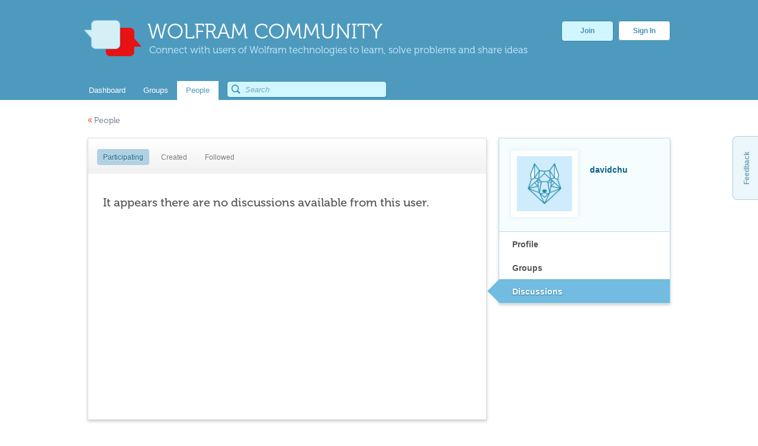

--- FILE ---
content_type: text/css
request_url: https://www.wolfram.com/common/css/css2009/2009nonHPheader.css
body_size: 5391
content:

body { margin: 0; padding: 0; }
a { outline: none; } 

#menu { width: 100%; height: 55px; background: #000 url('/common/images2008/headerBackground.gif') repeat-x 0 -2px; }
  #menu .logo { width: 153px; background: url('/common/images2010/wolframlogo10-red.gif') no-repeat 20px 9px; }
    #menu .logo img { margin-left: 20px; }
  #menu .globalSearch { width: 180px; text-align: right; }
  #menu table { width: 960px;
	/*  FF */ margin: 0 0 0 0 !important; padding: 10px 0 0 0 !important;
	/* IE6 */ margin: 10px 0 0 0; padding: 0 0 0 0; }
	/* IE7 */ * + html #menu table { margin: 10px 0 0 0 !important; padding: 0 0 0 0 !important; }
  #menu td { padding-top: 8px; vertical-align: middle !important; }
  #menu td#menuContainer { padding: 8px 10px 0 25px; white-space: nowrap; }



/* * * * * * * menu * * * * * * */
.WRImenuWrap { display: inline; padding: 0; margin: 0; border: 0; font-family: Arial, Helvetica, Geneva, Verdana, serif; font-size: 11px; line-height: 23px; }
.WRImenuContents { display: none; position: absolute; left: -2000px; top: -2000px; z-index: 99997; padding: 0; margin: 0; border: none; white-space: nowrap; background: #6a6a6a; }
  .WRImenuContents .WRImenuContents { background: #808080; }

.WRImenuWrap a, .WRImenuWrap a:hover { outline: none; text-decoration: none; color: #fff !important; }
  .WRImenuWrap a.topLevel { display: inline-block; margin-right: 5px; }
  .WRImenuWrap .WRImenuWrap a.WRImenuLink { background-image: url('/common/images/submenuarrow.gif'); background-repeat: no-repeat; background-position: right center; }
  .WRImenuWrap a.itemborder, .WRImenuWrap a.menuItemBorder { border-bottom: 1px solid #999; }
  /* widths */
  .WRImenuContents {  min-width: 195px; }
  .WRImenuContents a { display: block; padding: 0 16px 0 7px; }

  /* hovering */
  .WRIdropMenu a.WRImenuHover, a.topLevel:hover { background-color: #383838; color: #7787ff !important; }
  .WRImenuContents a.WRImenuHover, .WRImenuContents a:hover { background-color: #7787ff; color: #fff !important; }
/* * * * * * * end of menu * * * * * * */


#menuspace { margin-top: 22px; }

#menu form.headerSearchBox { margin: 1px 0 0 0; padding: 0; }
#menu .searchboxsub, #menu .searchboxsub-on { width: 155px; height: 16px; margin: 0 0 2px 0; padding: 1px 0 0 3px; border: 1px solid #666; font: 11px Arial, Helvetica, Verdana, sans-serif; }
	/* ie and safari hacks */
	html*#menu .searchboxsub, html*#menu .searchboxsub-on {
	height: 14px; padding-top: 0; margin-bottom: -1px;
	]height: 16px;
	]padding-top: 1px;
	]margin-bottom: 2px;
	}/*end*/
	.dummyend[id]{clear:both;}

	/*\*/
	* html #menu .searchboxsub, * html #menu .searchboxsub-on {
	height: 16px; padding-top: 1px; margin-bottom: 2px;
	}
	/*end*/
#menu .searchboxsub    { color: #bbb; background: #555; }
#menu .searchboxsub-on { color: #000; background: #fff; }
#menu .headerSearchSubmit { position: relative; padding: 0;
	/*  FF */ margin: 0 2px 1px -11px !important;
	/* IE6 */ margin: 0 2px 3px -11px; }
	/* IE7 */ * + html #menu .headerSearchSubmit { margin: 0 2px 3px -11px !important; }


/* * * * * * * m8 badge * * * * * * */
div#m8badge { position: absolute; top: 55px; left: 0; z-index: 100; width: 965px; height: 30px; text-align: right; }
#badgemenuspace { margin-top: 40px; }




/* * * * * * * new global footer stuff * * * * * */

table#globalFooter td { font:10px/17px Helvetica,Arial,Verdana,Geneva,sans-serif; color:#666; vertical-align: top;}
	table#globalFooter td img.vertline {vertical-align: middle; }
div#footerAboutLinks { margin: 0px 12px 0 0; }
  div#footerAboutLinks a { margin:0 5px; color:#666; }
    div#footerAboutLinks a:hover { color: #d86c00; }
    div#footerAboutLinks img { vertical-align:middle; }

table#globalFooter td img.negoLink { vertical-align: middle; margin: 2px 10px 0 0; }

div#NewsSocialWrapper { overflow:hidden; width:210px; }
div#footerSocialIcons { float:left; width: 95px; height:16px; text-align: right; }
  div#footerSocialIcons a { display: inline-block; width: 15px; height: 16px; margin: 1px 5px 0 0; vertical-align: middle; background: url('/common/images2010/socialIcons_15.png') no-repeat; }

/* hovering version */
	#footerSocialIcons a#rss { background-position: -48px -16px; }
    #footerSocialIcons a#linkedin { background-position: 0 -16px; }
    #footerSocialIcons a#facebook { background-position: -16px -16px; }
    #footerSocialIcons a#twitter { background-position: -32px -16px; }
    #footerSocialIcons a#youtube { background-position: -128px -16px; }
      #footerSocialIcons a:hover#rss { background-position: -48px 0; }
      #footerSocialIcons a:hover#linkedin { background-position: 0 0; }
      #footerSocialIcons a:hover#facebook { background-position: -16px 0; }
      #footerSocialIcons a:hover#twitter { background-position: -32px 0; }
      #footerSocialIcons a:hover#youtube { background-position: -128px 0; }


div#footerNewsletter { float:left; width: 78px; height:17px; text-align: right; }
div#footerNewsletter a { display: inline-block; width: 78px; height: 16px; margin: 1px 5px 0 0; vertical-align: middle; background: url('/common/images2010/newsletterBG.gif') no-repeat; }
	div#footerNewsletter a, div#footerNewsletter a:link, div#footerNewsletter a:visited { color:#666; }
	div#footerNewsletter a:hover, div#footerNewsletter a:hover:visited { color:#bb0000; }
	div#footerNewsletter a#newsletter { background-position: 0 0; }




--- FILE ---
content_type: text/css
request_url: https://community.wolfram.com/user-portlet/css/main.css?browserId=other&themeId=community_WAR_communitytheme&minifierType=css&languageId=en_US&b=6100&t=1763486787000
body_size: 5445
content:
#user-content{background:white;font-size:14px;border:1px solid #dcdcdc;border-top:none;padding:30px 0;min-height:600px;}#user-content label{padding:10px 0;padding-left:30px;}#user-content .cancel{position:absolute;margin-top:-25px;margin-left:67px;}#user-content .location{line-height:1.3em;min-height:42px;}#user-content .location .pointer{width:47px;height:42px;float:left;background:url("../images/location.png") no-repeat;margin-left:33px;}#user-content .location .blue{color:#0A6089;font-family:'Arial';font-weight:bold;font-size:14px;display:inline-block;padding:10px 5px 10px 0;}#user-content .location span{font-weight:normal;color:#777;display:block;padding:10px 0;}#user-content .sites{line-height:1em;margin-top:13px;min-height:34px;}#user-content .sites .personal-site{width:51px;height:36px;float:left;background:url("../images/personal-site.png") no-repeat;margin-left:30px;}#user-content .sites .blue{color:#0A6089;font-family:'Arial';font-weight:bold;font-size:14px;display:inline-block;padding:10px 5px 10px 0;}#user-content .sites span{font-weight:normal;color:#E03800;display:block;padding:10px 0;}#user-content .sites a{text-decoration:none;}#user-content .blogs{line-height:1em;margin-top:20px;}#user-content .blogs .blog{width:50px;height:32px;float:left;background:url("../images/blog.png") no-repeat;margin-left:30px;}#user-content .blogs .blue{color:#0A6089;font-family:'Arial';font-weight:bold;font-size:14px;display:inline-block;padding:10px 5px 10px 0;}#user-content .blogs span{color:#E03800;display:block;padding:10px 0;}#user-content .blogs a{text-decoration:none;}#user-content .social-networks{line-height:1em;margin-top:20px;min-height:34px;}#user-content .social-networks .network-globe{width:50px;height:34px;float:left;background:url("../images/social-networks.png") no-repeat;margin-left:30px;}#user-content .social-networks .twitter{width:32px;height:32px;background-image:url("../images/twitter.svg");background-position:center;background-repeat:no-repeat;margin-left:10px;display:inline-block;padding:0;float:left;border-radius:4px;transition:.2s ease-in;background-color:#55ACEE;}#user-content .social-networks .twitter:hover{opacity:.8;margin-top:-4px;}#user-content .social-networks .facebook{width:32px;height:32px;background-image:url("../images/facebook.svg");background-position:center;background-repeat:no-repeat;margin-left:10px;display:inline-block;padding:0;float:left;border-radius:4px;transition:.2s ease-in;background-color:#3B5998;}#user-content .social-networks .facebook:hover{opacity:.8;margin-top:-4px;}#user-content .social-networks .linkedin{width:32px;height:32px;background-image:url("../images/linkedin.svg");background-position:center;background-repeat:no-repeat;margin-left:10px;display:inline-block;padding:0;float:left;border-radius:4px;transition:.2s ease-in;background-color:#0077B5;}#user-content .social-networks .linkedin:hover{opacity:.8;margin-top:-4px;}#user-content .social-networks .github{width:32px;height:32px;background-image:url("../images/github.svg");background-position:center;background-repeat:no-repeat;margin-left:10px;display:inline-block;padding:0;float:left;border-radius:4px;transition:.2s ease-in;background-color:black;}#user-content .social-networks .github:hover{opacity:.8;margin-top:-4px;}#user-content .social-networks .blue{color:#0A6089;font-family:'Arial';font-weight:bold;font-size:14px;display:inline-block;padding:10px 5px 10px 0;}#user-content .social-networks span{color:#777;display:block;padding:10px 0;}#user-content .jobs{line-height:1em;margin-top:20px;min-height:34px;}#user-content .jobs .job{width:50px;height:32px;float:left;background:url("../images/suitcase.png") no-repeat;margin-left:30px;}#user-content .jobs .blue{color:#0A6089;font-family:'Arial';font-weight:bold;font-size:14px;display:block;padding:10px 5px 10px 0;}#user-content .jobs span{color:#E03800;display:block;padding:10px 0;}#user-content .jobs a{text-decoration:none;}#user-content .files{line-height:1em;margin-top:5px;height:34px;}#user-content .files .blue{color:#0A6089;font-family:'Arial';font-weight:bold;font-size:14px;display:block;margin-left:30px;padding:10px 5px 10px 0;}#user-content .files span{color:#E03800;display:block;padding:10px 0;}#user-content .files a{text-decoration:none;}#user-content .files a .blue{color:#0A6089;font-family:'Arial';font-weight:bold;font-size:14px;display:block;margin-left:30px;padding:10px 5px 10px 0;}#user-content .tags{line-height:1em;margin-top:5px;margin-left:80px;min-height:4px;}#user-content .tags #tag_frame{background:none repeat scroll 0 0 transparent;text-decoration:none;display:inline-block;border:1px solid #afccda;margin-bottom:5px;padding:1px 7px;border-radius:5px;color:#2d8eb8;font-weight:400;font-size:13px;line-height:18px;}#user-content .seperator{width:612px;margin:0 auto;border-bottom:1px solid #B7DBED;margin-top:30px;position:relative;}#user-content .resume{display:block;margin-bottom:1px;}#user-content .resume .suitcase-img{width:32px;height:32px;background:url("../images/suitcase.png");background-repeat:no-repeat;margin-left:20px;margin-right:5px;margin-top:15px;display:block;padding:0;float:left;}#user-content .resume .job-seeker-explain{float:left;display:inline;margin-left:5px;margin-right:5px;margin-top:15px;}#user-content .resume .job-seeker-explain .job-seeker-mark{color:#2483a6;font-family:Museo500;font-size:15px;display:block;line-height:1em;}#user-content .resume .label2{font-weight:normal;font-family:'Arial';font-size:14px;color:#666;padding:0;margin-top:5px;margin-bottom:10px;margin-right:9px;display:block;}#user-content .resume .label3{font-weight:normal;font-family:'Arial';font-size:14px;color:#DC1D1D;padding:0;margin-top:5px;margin-bottom:10px;margin-right:9px;display:block;}#user-content #u59{color:#207EA4;font-size:18px;margin-bottom:5px;line-height:1.5;font-family:Museo500;}#user-content #u60{color:#000;font-size:12px;text-align:left;display:inline-block;line-height:1.5;}#user-content #u62{color:#000;font-size:15px;text-align:left;line-height:105%;}#user-content #u63 .text{color:#000;font-size:12px;word-wrap:break-word;text-align:right;}#user-content table{border-collapse:collapse;}#user-content table,#user-content th,#user-content td{border:1px solid #d1d1d1;font-size:12px;font-color:#1F84AA;line-height:1.5;padding:9px 17px;}#user-content .profile-details{line-height:1.4em;margin-top:20px;padding-left:30px;}#user-content .profile-details .details-icon{width:50px;height:40px;float:left;}#user-content .profile-details .details-icon.bio{background:url("/user-portlet/images/bio.png") no-repeat;}#user-content .profile-details .details-icon.staff-picks{background:url("/user-portlet/images/profile-staff-picks-large.png") no-repeat 7px 5px;}#user-content .profile-details .blue{color:#0A6089;font-family:'Arial';font-weight:bold;font-size:14px;display:inline-block;padding:10px 5px 10px 0;}#user-content .profile-details .content-wrapper{display:inline-block;padding-top:10px;text-align:left;width:562px;word-wrap:break-word;}#user-content .profile-details .content-wrapper.bio-content p{margin-bottom:1em;}#user-content .profile-details .content-wrapper.bio-content img{max-height:560px;max-width:100%;}#user-content .profile-details .content-wrapper.staff-picks-content ul{list-style-type:disc;padding:0 0 0 1em;margin:0;}#user-content .profile-details .content-wrapper.staff-picks-content ul li a{font-size:14px;color:#e03800;text-decoration:none;}#namepolicy{background-image:url("/community-theme/images/common/question-popup.png");background-position-y:20px;position:relative;width:20px;height:20px;float:right;right:240px;top:-33px;cursor:pointer;display:inline-block;}#namepolicy:hover .namepolicy-wrapper{display:inline-block;}.namepolicy-wrapper:hover{display:inline-block;}.namepolicy-wrapper{position:absolute;display:none;left:20px;bottom:-40px;padding-left:20px;z-index:9999;}.namepolicy-tooltip{color:#222;background:white!important;border:1px solid #7BCEEA!important;-webkit-box-shadow:0 0 1px rgba(0,0,0,0.2)!important;-moz-box-shadow:0 0 1px rgba(0,0,0,0.2)!important;box-shadow:0 0 1px rgba(0,0,0,0.15)!important;position:relative;padding:10px;width:200px;font-family:Arial,Helvetica,Sans-Serif;font-size:11px;font-weight:normal;text-decoration:none;line-height:16px;}.namepolicy-tooltip:after,.namepolicy-tooltip:before{right:100%;border:solid transparent;content:" ";height:0;width:0;position:absolute;pointer-events:none;}.namepolicy-tooltip:after{border-color:rgba(255,255,255,0);border-right-color:#fff;border-width:10px;top:50%;margin-top:-10px;}.namepolicy-tooltip:before{border-color:rgba(123,206,234,0);border-right-color:#7BCEEA;border-width:11px;top:50%;margin-top:-11px;}#user-content-edit{background:#fff;min-height:900px;border:1px solid #B7DBED;color:red;}#user-content-edit .custom-attributes{margin:20px;}#user-content-edit #u59{color:#207EA4;font-size:18px;margin-bottom:5px;line-height:1.5;font-family:Museo500;}#user-content-edit #u60{color:#000;font-size:12px;text-align:left;display:inline-block;line-height:1.5;}#user-content-edit table{border-collapse:collapse;}#user-content-edit table,#user-content-edit th,#user-content-edit td{border:1px solid #d1d1d1;font-size:12px;font-color:black;line-height:1.5;padding:9px 17px;}#user-content-edit input[type="text"],#user-content-edit textarea{font-size:12px;color:#333;background:white;border:1px solid #B7DBED;padding:5px;}#user-content-edit .aui-field{display:block;}#user-content-edit .aui-field input{width:350px;}#user-content-edit .aui-field-content,#user-content-edit .aui-button-holder{display:block;padding:10px 0;}#user-content-edit .aui-field-label{font-weight:normal;font-family:'Arial';font-size:12px;color:black;padding:5px 0 0;}#user-content-edit .label{font-weight:normal;font-family:'Arial';font-size:12px;color:#666;padding:0;margin-top:5px;display:block;line-height:140%;}#user-content-edit .label1{font-weight:normal;font-family:'Arial';font-size:12px;color:#666;padding:0;margin-top:5px;margin-bottom:10px;margin-left:5px;margin-right:9px;display:block;}#user-content-edit .label2{font-weight:normal;font-family:'Arial';font-size:14px;color:#666;padding:0;margin-top:5px;margin-bottom:10px;margin-right:9px;display:block;}#user-content-edit .label3{font-weight:normal;font-family:'Arial';font-size:14px;color:#DC1D1D;padding:0;margin-top:5px;margin-bottom:10px;margin-right:9px;display:block;}#user-content-edit .required{float:right;font-size:12px;color:#666;margin:15px;}#user-content-edit .portlet-msg-error{margin-top:35px;}#user-content-edit .cancel{background:#f6fdff;background:-moz-linear-gradient(top,#f6fdff 0,#b8dcea 100%);background:-webkit-gradient(linear,left top,left bottom,color-stop(0%,#f6fdff),color-stop(100%,#b8dcea));background:-webkit-linear-gradient(top,#f6fdff 0,#b8dcea 100%);background:-o-linear-gradient(top,#f6fdff 0,#b8dcea 100%);background:-ms-linear-gradient(top,#f6fdff 0,#b8dcea 100%);background:linear-gradient(to bottom,#f6fdff 0,#b8dcea 100%);filter:progid:DXImageTransform.Microsoft.gradient(startColorstr='#f6fdff',endColorstr='#b8dcea',GradientType=0);border:1px solid #85C2E0;border-radius:5px 5px 5px 5px;box-shadow:0 1px 2px rgba(0,0,0,0.2);color:#4990B4!important;cursor:pointer;font-family:Arial,Helvetica,sans-serif;font-size:12px;font-weight:bold;line-height:15px;margin:0;padding:5px 12px;}#user-content-edit .cancel:hover{background:#f6fdff;background:-moz-linear-gradient(top,#f6fdff 0,#90cae1 100%);background:-webkit-gradient(linear,left top,left bottom,color-stop(0%,#f6fdff),color-stop(100%,#90cae1));background:-webkit-linear-gradient(top,#f6fdff 0,#90cae1 100%);background:-o-linear-gradient(top,#f6fdff 0,#90cae1 100%);background:-ms-linear-gradient(top,#f6fdff 0,#90cae1 100%);background:linear-gradient(to bottom,#f6fdff 0,#90cae1 100%);filter:progid:DXImageTransform.Microsoft.gradient(startColorstr='#f6fdff',endColorstr='#90cae1',GradientType=0);}#user-content-edit input[type="submit"]{background:#f6fdff;background:-moz-linear-gradient(top,#f6fdff 0,#b8dcea 100%);background:-webkit-gradient(linear,left top,left bottom,color-stop(0%,#f6fdff),color-stop(100%,#b8dcea));background:-webkit-linear-gradient(top,#f6fdff 0,#b8dcea 100%);background:-o-linear-gradient(top,#f6fdff 0,#b8dcea 100%);background:-ms-linear-gradient(top,#f6fdff 0,#b8dcea 100%);background:linear-gradient(to bottom,#f6fdff 0,#b8dcea 100%);filter:progid:DXImageTransform.Microsoft.gradient(startColorstr='#f6fdff',endColorstr='#b8dcea',GradientType=0);border:1px solid #85C2E0;border-radius:5px 5px 5px 5px;box-shadow:0 1px 2px rgba(0,0,0,0.2);color:#4990B4!important;cursor:pointer;font-family:Arial,Helvetica,sans-serif;font-size:12px;font-weight:bold;line-height:15px;margin:0;padding:5px 12px;}#user-content-edit input[type="submit"]:hover{background:#f6fdff;background:-moz-linear-gradient(top,#f6fdff 0,#90cae1 100%);background:-webkit-gradient(linear,left top,left bottom,color-stop(0%,#f6fdff),color-stop(100%,#90cae1));background:-webkit-linear-gradient(top,#f6fdff 0,#90cae1 100%);background:-o-linear-gradient(top,#f6fdff 0,#90cae1 100%);background:-ms-linear-gradient(top,#f6fdff 0,#90cae1 100%);background:linear-gradient(to bottom,#f6fdff 0,#90cae1 100%);filter:progid:DXImageTransform.Microsoft.gradient(startColorstr='#f6fdff',endColorstr='#90cae1',GradientType=0);}#bio-area{margin:20px 0;}#bio-area #editor-help{right:5px;}#bio-area .editor-help-tooltip{line-height:16px;}#bio-area .label{color:#2483a6;display:block;font-family:Museo500;font-size:18px;line-height:1em;}#bio-area .wmd-input,#bio-area .wmd-preview{color:#000;box-sizing:border-box;-webkit-box-sizing:border-box;-moz-box-sizing:border-box;width:100%;min-height:0;}#bio-area .preview-area{margin-top:15px;}#bio-area .wmd-input{height:175px;}#bio-area .wmd-preview{height:225px;}#bio-area .wmd-preview img{max-height:560px;max-width:560px;}#job-post{margin:30px 0 50px 0;display:block;}#job-post .title{color:#2483a6;display:block;font-family:Museo500;font-size:18px;line-height:1em;}#job-post .job-seeker-choice .no-way{margin-top:15px;margin-bottom:20px;}#job-post .job-seeker-choice .no-way .hidden-upload{display:none;width:170px;}#job-post .job-seeker-choice .no-way .fake-upload-button{background:#f6fdff;background:-moz-linear-gradient(top,#f6fdff 0,#b8dcea 100%);background:-webkit-gradient(linear,left top,left bottom,color-stop(0%,#f6fdff),color-stop(100%,#b8dcea));background:-webkit-linear-gradient(top,#f6fdff 0,#b8dcea 100%);background:-o-linear-gradient(top,#f6fdff 0,#b8dcea 100%);background:-ms-linear-gradient(top,#f6fdff 0,#b8dcea 100%);background:linear-gradient(to bottom,#f6fdff 0,#b8dcea 100%);filter:progid:DXImageTransform.Microsoft.gradient(startColorstr='#f6fdff',endColorstr='#b8dcea',GradientType=0);border:1px solid #85C2E0;border-radius:5px 5px 5px 5px;box-shadow:0 1px 2px rgba(0,0,0,0.2);color:#4990B4!important;cursor:pointer;font-family:Arial,Helvetica,sans-serif;font-size:12px;font-weight:bold;line-height:15px;padding:5px 12px;position:relative;width:144px;text-align:center;}#job-post .job-seeker-choice .no-way .saveGuard .new-file-button{height:30px;}#job-post .job-seeker-choice .no-way .saveGuard .new-file-button .remove-attachment-button{display:none;}#job-post .job-seeker-choice .no-way .saveGuard .new-file-button .filename{display:none;}#job-post .job-seeker-choice .no-way .saveGuard .remove-attachment-button{float:right;display:inline-block;margin-top:7px;padding-left:15px;color:#2483a6;text-decoration:none;cursor:pointer;background:url(../images/remove-x.png) no-repeat;background-position:0 1px;}#job-post .job-seeker-choice .no-way .saveGuard .remove-attachment-button:active{background-position:0 -14px;}#job-post .job-seeker-choice .no-way .saveGuard .filename{display:inline-block;padding-top:7px;color:#555;}#job-post .job-seeker-choice .no-way .saveGuard .filename-old{display:inline-block;color:#555;text-decoration:none;}#job-post .job-seeker-choice .no-way .saveGuard .filename-old:hover{color:#E03800;}#job-post .job-seeker-choice .job-seeker-together{border-style:solid;border-width:.5px;border-color:#C0B9B9;height:85px;width:625px;display:block;margin-bottom:8px;}#job-post .job-seeker-choice .job-seeker-together .suitcase-img{width:32px;height:32px;background:url("../images/suitcase.png");background-repeat:no-repeat;margin-left:20px;margin-right:5px;margin-top:15px;display:block;padding:0;float:left;}#job-post .job-seeker-choice .job-seeker-together .upload-button{margin-top:10px;display:block;}#job-post .job-seeker-choice .job-seeker-together .job-seeker-explain{float:left;display:inline;margin-left:5px;margin-right:5px;margin-top:15px;}#job-post .job-seeker-choice .job-seeker-together .job-seeker-explain .job-seeker-mark{color:#2483a6;font-family:Museo500;font-size:15px;display:block;line-height:1em;}#discussions{border:1px solid #DCDCDC;}#discussions .tabs{height:60px;background:white;background:url([data-uri]);background:-moz-linear-gradient(top,white 0,#f2f2f2 90%);background:-webkit-gradient(linear,left top,left bottom,color-stop(0%,white),color-stop(90%,#f2f2f2));background:-webkit-linear-gradient(top,white 0,#f2f2f2 90%);background:-o-linear-gradient(top,white 0,#f2f2f2 90%);background:-ms-linear-gradient(top,white 0,#f2f2f2 90%);background:linear-gradient(to bottom,#fff 0,#f2f2f2 90%);filter:progid:DXImageTransform.Microsoft.gradient(startColorstr='#ffffff',endColorstr='#f2f2f2',GradientType=0);}#discussions .tabs .aui-tab{border:none;font-size:12px;}#discussions .tabs .aui-tabview-list{margin:0;padding:0;float:none;font-size:11px;padding-top:18px;margin-left:15px;}#discussions .tabs .aui-tabview-list,#discussions .tabs .aui-tab-content{background:none;border:none;box-shadow:none;padding-right:10px;}#discussions .tabs .aui-state-default{background:none;}#discussions .tabs .aui-tab-active .aui-tab-label{background-color:#B0D1E1;border:medium none;border-radius:4px;color:#156185;padding-right:10px;text-align:center;}#discussions .tabs .aui-tab-label{background:none;border:none;line-height:18px;}#discussions .tabs .aui-tab-label:hover{color:#156185;text-align:center;text-shadow:0 1px 1px rgba(255,255,255,0.9);}#discussions .tabs .aui-tab-label a:hover{color:#156185;}#discussions .tabs .aui-tab-label,#discussions .tabs .aui-tab-label a{color:#777;font-size:12px;font-style:normal;font-weight:normal;text-decoration:none;}#discussions .tabs .aui-tab-active strong{color:#156185;text-shadow:0 1px 1px rgba(255,255,255,0.9);}#discussions .results-grid{border:none;min-height:600px;}#discussions .results-header{display:none;}#discussions .results-row td{display:block;border:none;padding:0;}#discussions .search-pages .delta-selector{float:right;position:absolute;margin-left:543px;margin-top:12px;}#discussions table{display:block;}#discussions table tbody{display:block;width:100%;}#discussions table tbody tr{display:block;}.discussion-row{height:90px;}.discussion-row .subject{border:none;margin:0;padding:17px 15px 0 15px;}.discussion-row .subject a{font-size:14px;font-weight:bold;color:#333;text-decoration:none;line-height:1.3em;display:block;overflow:hidden;text-overflow:ellipsis;-webkit-transition:color .3s;-moz-transition:color .3s;-o-transition:color .3s;-ms-transition:color .3s;transition:color .3s;}.discussion-row .body{display:block;color:#555;min-height:17px;line-height:17px;font-size:12px;font-family:'Arial';padding:0 15px;overflow:hidden;white-space:nowrap;text-overflow:ellipsis;width:642px;}.discussion-row .blue{color:#0A6089;font-family:Arial,Helvetica,sans-serif,serif;font-size:11px;font-weight:bold;padding:0;padding-right:3px;text-shadow:none;float:none;}.discussion-row .metadata{padding:2px 15px;line-height:1.3em;}.discussion-row .metadata .grey{font-size:11px;color:#777;padding-right:8px;}.discussion-row .metadata .taglib-asset-tags-summary{display:inline-block;}.discussion-row .metadata a{text-decoration:none;}.discussion-row:hover{background:#F9F9F9;}.discussion-row:hover a{color:#E03800;}.discussion-row{-webkit-transition:background .3s;-moz-transition:background .3s;-o-transition:background .3s;-ms-transition:background .3s;transition:background .3s;}#portlet_user_WAR_userportlet .zero{min-height:400px;padding:15px 0 0 0;}#portlet_user_WAR_userportlet .zero .top{display:block;font-family:Museo500;font-size:20px;color:#555;line-height:1.3em;padding:20px 25px;}#groups{border:1px solid #B7DBED;}#groups .name{display:block;font-family:Arial;font-weight:bold;font-size:14px;color:#0A6089;padding:20px 0;margin:0 30px;}#groups a{text-decoration:none;}#groups tr{background:#FFF;-webkit-transition:background .3s;-moz-transition:background .3s;-o-transition:background .3s;-ms-transition:background .3s;transition:background .3s;}#groups tr:hover{background:#F9F9F9;}#groups .results-row td{padding:0;}#groups .results-header{display:none;}#groups .results-grid{border:none;min-height:600px;}#groups .delta-selector{display:none;}#portlet_user_WAR_userportlet .zero-groups{min-height:675px;border:1px solid #dcdcdc;}#portlet_user_WAR_userportlet .zero-groups .top{display:block;font-family:Museo500;font-size:20px;color:#555;line-height:1.3em;padding-left:25px;padding-top:30px;}#user-settings{background:#fff;border:1px solid #dcdcdc;}#user-settings .content{margin:20px;font-size:13px;font-family:'Arial';color:#555;}#user-settings .content .ctext{line-height:1em;padding:10px 0;}#user-settings .content .ctext .red{color:#E20400;}#user-settings .content .cbold{font-weight:bold;padding-top:10px;}#user-settings .content a{color:#E03800;text-decoration:none;}#user-settings .bar{border-bottom:1px solid #dcdcdc;background-color:#F2F2F2;min-height:44px;}#user-settings .sub-bar{border-top:1px solid #dcdcdc;border-bottom:1px solid #dcdcdc;background-color:#F2F2F2;min-height:44px;}#user-settings .title{color:#555;cursor:default;font-size:14px;font-weight:bold;padding-left:16px;padding-top:16px;position:absolute;vertical-align:middle;line-height:1em;}#user-settings .link-red{color:#E03800;}#mod-tools{padding:20px;background:white;font-size:14px;border:1px solid #dcdcdc;border-top:none;}#mod-tools label{padding:10px 0;padding-left:30px;display:inline-block;}#mod-tools hr{margin:25px 0;border-color:#B7DBED;border-top-width:1px;border-bottom-width:0;}#mod-tools .mute-label{vertical-align:top;}#mod-tools #muteCtrl{display:inline-block;margin:7px;}#mod-tools #muteCtrl input{padding:5px;}#mod-tools #muteBtn{display:block;margin-top:20px;}#mod-tools #deleteBtn{margin-left:100px;}#mod-tools #deleteBanBtn{margin-left:43px;}#mod-tools button{background:#f6fdff;background:-moz-linear-gradient(top,#f6fdff 0,#b8dcea 100%);background:-webkit-gradient(linear,left top,left bottom,color-stop(0%,#f6fdff),color-stop(100%,#b8dcea));background:-webkit-linear-gradient(top,#f6fdff 0,#b8dcea 100%);background:-o-linear-gradient(top,#f6fdff 0,#b8dcea 100%);background:-ms-linear-gradient(top,#f6fdff 0,#b8dcea 100%);background:linear-gradient(to bottom,#f6fdff 0,#b8dcea 100%);filter:progid:DXImageTransform.Microsoft.gradient(startColorstr='#f6fdff',endColorstr='#b8dcea',GradientType=0);border:1px solid #85C2E0;border-radius:5px 5px 5px 5px;box-shadow:0 1px 2px rgba(0,0,0,0.2);color:#4990B4!important;cursor:pointer;font-family:Arial,Helvetica,sans-serif;font-size:12px;font-weight:bold;line-height:15px;margin:0;padding:5px 12px;}.ui-widget-header{background:none;border:0;}#email-notif{background:none repeat scroll 0 0 #FFF;border:1px solid #DCDCDC;}#email-notif .bar{border-bottom:1px solid #dcdcdc;background-color:#F2F2F2;min-height:44px;}#email-notif .bar .title{color:#555;cursor:default;font-size:14px;font-weight:bold;padding-left:16px;padding-top:16px;position:absolute;vertical-align:middle;line-height:1em;}#email-notif .content{margin:20px;font-size:13px;font-family:Arial,Helvetica,sans-serif;color:#555;}#email-notif .content .ctext{line-height:1em;padding:10px 0;}#email-notif .content .ctext input[type="checkbox"]{vertical-align:middle;}#email-notif .content .ctext label{margin-left:10px;vertical-align:middle;}#email-notif .content a{color:#E03800;text-decoration:none;}#email-notif .content hr{margin:25px auto;border-color:#B7DBED transparent #FFF;}#email-notif .content #digest-header{font-weight:bold;margin-bottom:10px;font-size:16px;}.muteBox{background-color:#EEE;margin-left:140px;margin-right:10px;padding-top:10px;padding-bottom:10px;padding-right:4px;}.muteMessage{font-family:Arial;font-size:12px;color:#555;}.muteTime{font-family:Arial;font-weight:bold;font-size:12px;color:#DC2B14;}#portlet_user_WAR_userportlet{margin-top:20px;border:none;box-shadow:none;}#portlet_user_WAR_userportlet .portlet-title{display:none;}#portlet_user_WAR_userportlet .portlet-content{margin:0;padding:0;}#user-wrapper{width:984px;display:inline-block;margin-top:20px;}#user-header{width:100%;font-family:'Museo300';font-size:14px;line-height:1.3em;}#user-header a{text-decoration:none;}#user-header .red{font-size:16px;color:#E03800;padding-right:3px;}#user-panel{display:block;line-height:1em;width:674px;float:left;-webkit-box-shadow:0 2.5px 5px rgba(0,0,0,0.2);-moz-box-shadow:0 2.5px 5px rgba(0,0,0,0.2);box-shadow:0 2.5px 5px rgba(0,0,0,0.2);}#user-panel .profile-header{height:100px;background:#F6FDFF;border:1px solid #B7DBED;}#user-panel .profile-header .user{font-size:28px;font-family:Museo500;color:#0A6089;padding:20px 110px 0 30px;display:block;line-height:1em;overflow:hidden;text-overflow:ellipsis;white-space:nowrap;}#user-panel .profile-header .user-organization{font-size:17px;font-family:Museo300;color:#0A6089;padding:10px 0 0 30px;line-height:1em;width:500px;word-wrap:break-word;}#user-panel .profile-header .edit{position:relative;float:right;display:inline-block;margin-top:-42px;right:20px;}#user-panel .profile-header input[type="button"],#user-panel .profile-header button{background:#f6fdff;background:-moz-linear-gradient(top,#f6fdff 0,#b8dcea 100%);background:-webkit-gradient(linear,left top,left bottom,color-stop(0%,#f6fdff),color-stop(100%,#b8dcea));background:-webkit-linear-gradient(top,#f6fdff 0,#b8dcea 100%);background:-o-linear-gradient(top,#f6fdff 0,#b8dcea 100%);background:-ms-linear-gradient(top,#f6fdff 0,#b8dcea 100%);background:linear-gradient(to bottom,#f6fdff 0,#b8dcea 100%);filter:progid:DXImageTransform.Microsoft.gradient(startColorstr='#f6fdff',endColorstr='#b8dcea',GradientType=0);border:1px solid #85C2E0;border-radius:5px 5px 5px 5px;box-shadow:0 1px 2px rgba(0,0,0,0.2);color:#4990B4!important;cursor:pointer;font-family:Arial,Helvetica,sans-serif;font-size:12px;font-weight:bold;line-height:15px;margin:0;margin-top:5px;padding:5px 12px;}#user-panel .profile-header input[type="button"]:hover,#user-panel .profile-header button:hover{background:#f6fdff;background:-moz-linear-gradient(top,#f6fdff 0,#90cae1 100%);background:-webkit-gradient(linear,left top,left bottom,color-stop(0%,#f6fdff),color-stop(100%,#90cae1));background:-webkit-linear-gradient(top,#f6fdff 0,#90cae1 100%);background:-o-linear-gradient(top,#f6fdff 0,#90cae1 100%);background:-ms-linear-gradient(top,#f6fdff 0,#90cae1 100%);background:linear-gradient(to bottom,#f6fdff 0,#90cae1 100%);filter:progid:DXImageTransform.Microsoft.gradient(startColorstr='#f6fdff',endColorstr='#90cae1',GradientType=0);}#right-user-panel{float:right;width:288px;background:#F6FDFF;border:1px solid #B7DBED;-webkit-box-shadow:0 2.5px 5px rgba(0,0,0,0.2);-moz-box-shadow:0 2.5px 5px rgba(0,0,0,0.2);box-shadow:0 2.5px 5px rgba(0,0,0,0.2);}#right-user-panel .main{width:100%;min-height:157px;border-bottom:1px solid #B7DBED;}#right-user-panel .main .profile{margin:20px;float:left;display:inline-block;}#right-user-panel .main .profile .avatar-logo-wrap{padding-bottom:15px;}#right-user-panel .main .profile .user-image-wrap{width:93px;height:93px;padding:10px;background:#fff;box-shadow:0 0 8px #ddecf1;text-align:center;position:relative;vertical-align:middle;}#right-user-panel .main .profile .user-image-wrap .avatar,#right-user-panel .main .profile .user-image-wrap .user-image{display:table-cell;height:auto;width:auto;max-height:93px;max-width:93px;}#right-user-panel .main .profile .user-image-wrap .user-image{margin:0 auto;}#right-user-panel .main .profile .user-image-wrap .staff-picks-icon{background:url("/user-portlet/images/profile-staff-picks-small.png");width:20px;height:29px;position:absolute;left:1px;top:89px;}#right-user-panel .main .profile .user-image-wrap .portrait-icons{display:none;}#right-user-panel .main .profile .user-image-wrap .lfr-change-logo{background:none;margin-bottom:0;}#right-user-panel .main .profile .user-image-wrap .lfr-change-logo .avatar-logo-text{margin-top:10px;font-family:Arial;font-size:12px;color:#555;}#right-user-panel .main .profile .user-image-wrap .lfr-change-logo:link,#right-user-panel .main .profile .user-image-wrap .lfr-change-logo:visited,#right-user-panel .main .profile .user-image-wrap .lfr-change-logo:active{text-decoration:none;}#right-user-panel .main .profile .user-image-wrap .lfr-change-logo:hover{text-decoration:underline;}#right-user-panel .main .profile-name{font-family:Arial;font-weight:bold;font-size:14px;color:#0A6089;margin-top:45px;display:inline-block;max-width:130px;text-overflow:ellipsis;overflow:hidden;}#right-user-panel .main .featured-contributor{margin-top:2px;font-family:Arial,Helvetica,sans-serif;font-weight:bold;font-size:11px;color:#555;}#right-user-panel .main .wolframid{font-size:12px;color:#666;display:inline-block;width:130px;word-wrap:break-word;}#user-menu .aui-tab{width:100%;border:none;}#user-menu .aui-tabview-list,#user-menu .aui-tab-content{background:none;border:none;padding:0;margin:0;width:100%;background-color:white;}#user-menu .aui-tab-content{background:none;min-height:40px;}#user-menu .aui-state-default{border:none;background:none;-webkit-transition:background-color .4s;-moz-transition:background-color .4s;-o-transition:background-color .4s;-ms-transition:background-color .4s;transition:background-color .4s;}#user-menu .aui-state-default:hover{background-color:#F9F9F9;}#user-menu .aui-tab-active .aui-tab-content,#user-menu .aui-tab-active .aui-tab-content:hover{position:relative;background:#71bce0;box-shadow:none;}#user-menu .aui-tab-active strong{color:white;font-weight:bold;text-shadow:0 1px 2px #2f729b;}#user-menu .aui-tab-label,#user-menu .aui-tab-label a{padding:13px 190px 11px 22px;font-weight:bold;font-family:'Arial';font-size:14px;text-decoration:none;color:#555;width:200px;-webkit-transition:color .4s;-moz-transition:color .4s;-o-transition:color .4s;-ms-transition:color .4s;transition:color .4s;}#user-menu .aui-tab-label:hover{color:#E03800;}#user-menu .aui-tab-active .aui-tab-content:after{right:100%;border:solid transparent;content:" ";height:0;width:0;position:absolute;pointer-events:none;}#user-menu .aui-tab-active .aui-tab-content:after{border-color:rgba(113,188,224,0);border-right-color:#71BCE0;border-width:20px;top:50%;margin-top:-20px;}input[type="submit"]{background:#f6fdff;background:-moz-linear-gradient(top,#f6fdff 0,#b8dcea 100%);background:-webkit-gradient(linear,left top,left bottom,color-stop(0%,#f6fdff),color-stop(100%,#b8dcea));background:-webkit-linear-gradient(top,#f6fdff 0,#b8dcea 100%);background:-o-linear-gradient(top,#f6fdff 0,#b8dcea 100%);background:-ms-linear-gradient(top,#f6fdff 0,#b8dcea 100%);background:linear-gradient(to bottom,#f6fdff 0,#b8dcea 100%);filter:progid:DXImageTransform.Microsoft.gradient(startColorstr='#f6fdff',endColorstr='#b8dcea',GradientType=0);border:1px solid #85C2E0;border-radius:5px 5px 5px 5px;box-shadow:0 1px 2px rgba(0,0,0,0.2);color:#4990B4!important;cursor:pointer;font-family:Arial,Helvetica,sans-serif;font-size:12px;font-weight:bold;line-height:15px;margin:0;padding:5px 12px;}input[type="submit"]:hover{background:#fff;background:-moz-linear-gradient(top,white 0,#41bbe9 100%);background:-webkit-gradient(linear,left top,left bottom,color-stop(0%,white),color-stop(100%,#41bbe9));background:-webkit-linear-gradient(top,white 0,#41bbe9 100%);background:-o-linear-gradient(top,white 0,#41bbe9 100%);background:-ms-linear-gradient(top,white 0,#41bbe9 100%);background:linear-gradient(to bottom,#fff 0,#41bbe9 100%);filter:progid:DXImageTransform.Microsoft.gradient(startColorstr='#ffffff',endColorstr='#41BBE9',GradientType=0);}

--- FILE ---
content_type: text/css
request_url: https://community.wolfram.com/combo/?browserId=other&minifierType=&languageId=en_US&b=6100&t=1763486767000&p=/html/js&m=/aui/widget-base/assets/skins/sam/widget-base.css
body_size: 152
content:
.yui3-widget-hidden{display:none;}.yui3-widget-content{overflow:hidden;}.yui3-widget-content-expanded{-moz-box-sizing:border-box;-webkit-box-sizing:border-box;-ms-box-sizing:border-box;box-sizing:border-box;height:100%;}.yui3-widget-tmp-forcesize{overflow:hidden!important;}

--- FILE ---
content_type: application/javascript; charset=utf-8
request_url: https://cdnjs.cloudflare.com/ajax/libs/moment.js/2.2.1/moment.min.js
body_size: 5932
content:
//! moment.js
//! version : 2.2.1
//! authors : Tim Wood, Iskren Chernev, Moment.js contributors
//! license : MIT
//! momentjs.com
(function(a){function b(a,b){return function(c){return i(a.call(this,c),b)}}function c(a,b){return function(c){return this.lang().ordinal(a.call(this,c),b)}}function d(){}function e(a){g(this,a)}function f(a){var b=a.years||a.year||a.y||0,c=a.months||a.month||a.M||0,d=a.weeks||a.week||a.w||0,e=a.days||a.day||a.d||0,f=a.hours||a.hour||a.h||0,g=a.minutes||a.minute||a.m||0,h=a.seconds||a.second||a.s||0,i=a.milliseconds||a.millisecond||a.ms||0;this._input=a,this._milliseconds=+i+1e3*h+6e4*g+36e5*f,this._days=+e+7*d,this._months=+c+12*b,this._data={},this._bubble()}function g(a,b){for(var c in b)b.hasOwnProperty(c)&&(a[c]=b[c]);return a}function h(a){return 0>a?Math.ceil(a):Math.floor(a)}function i(a,b){for(var c=a+"";c.length<b;)c="0"+c;return c}function j(a,b,c,d){var e,f,g=b._milliseconds,h=b._days,i=b._months;g&&a._d.setTime(+a._d+g*c),(h||i)&&(e=a.minute(),f=a.hour()),h&&a.date(a.date()+h*c),i&&a.month(a.month()+i*c),g&&!d&&L.updateOffset(a),(h||i)&&(a.minute(e),a.hour(f))}function k(a){return"[object Array]"===Object.prototype.toString.call(a)}function l(a,b){var c,d=Math.min(a.length,b.length),e=Math.abs(a.length-b.length),f=0;for(c=0;d>c;c++)~~a[c]!==~~b[c]&&f++;return f+e}function m(a){return a?ib[a]||a.toLowerCase().replace(/(.)s$/,"$1"):a}function n(a,b){return b.abbr=a,P[a]||(P[a]=new d),P[a].set(b),P[a]}function o(a){delete P[a]}function p(a){if(!a)return L.fn._lang;if(!P[a]&&Q)try{require("./lang/"+a)}catch(b){return L.fn._lang}return P[a]||L.fn._lang}function q(a){return a.match(/\[.*\]/)?a.replace(/^\[|\]$/g,""):a.replace(/\\/g,"")}function r(a){var b,c,d=a.match(T);for(b=0,c=d.length;c>b;b++)d[b]=mb[d[b]]?mb[d[b]]:q(d[b]);return function(e){var f="";for(b=0;c>b;b++)f+=d[b]instanceof Function?d[b].call(e,a):d[b];return f}}function s(a,b){return b=t(b,a.lang()),jb[b]||(jb[b]=r(b)),jb[b](a)}function t(a,b){function c(a){return b.longDateFormat(a)||a}for(var d=5;d--&&(U.lastIndex=0,U.test(a));)a=a.replace(U,c);return a}function u(a,b){switch(a){case"DDDD":return X;case"YYYY":return Y;case"YYYYY":return Z;case"S":case"SS":case"SSS":case"DDD":return W;case"MMM":case"MMMM":case"dd":case"ddd":case"dddd":return $;case"a":case"A":return p(b._l)._meridiemParse;case"X":return bb;case"Z":case"ZZ":return _;case"T":return ab;case"MM":case"DD":case"YY":case"HH":case"hh":case"mm":case"ss":case"M":case"D":case"d":case"H":case"h":case"m":case"s":return V;default:return new RegExp(a.replace("\\",""))}}function v(a){var b=(_.exec(a)||[])[0],c=(b+"").match(fb)||["-",0,0],d=+(60*c[1])+~~c[2];return"+"===c[0]?-d:d}function w(a,b,c){var d,e=c._a;switch(a){case"M":case"MM":null!=b&&(e[1]=~~b-1);break;case"MMM":case"MMMM":d=p(c._l).monthsParse(b),null!=d?e[1]=d:c._isValid=!1;break;case"D":case"DD":null!=b&&(e[2]=~~b);break;case"DDD":case"DDDD":null!=b&&(e[1]=0,e[2]=~~b);break;case"YY":e[0]=~~b+(~~b>68?1900:2e3);break;case"YYYY":case"YYYYY":e[0]=~~b;break;case"a":case"A":c._isPm=p(c._l).isPM(b);break;case"H":case"HH":case"h":case"hh":e[3]=~~b;break;case"m":case"mm":e[4]=~~b;break;case"s":case"ss":e[5]=~~b;break;case"S":case"SS":case"SSS":e[6]=~~(1e3*("0."+b));break;case"X":c._d=new Date(1e3*parseFloat(b));break;case"Z":case"ZZ":c._useUTC=!0,c._tzm=v(b)}null==b&&(c._isValid=!1)}function x(a){var b,c,d,e=[];if(!a._d){for(d=z(a),b=0;3>b&&null==a._a[b];++b)a._a[b]=e[b]=d[b];for(;7>b;b++)a._a[b]=e[b]=null==a._a[b]?2===b?1:0:a._a[b];e[3]+=~~((a._tzm||0)/60),e[4]+=~~((a._tzm||0)%60),c=new Date(0),a._useUTC?(c.setUTCFullYear(e[0],e[1],e[2]),c.setUTCHours(e[3],e[4],e[5],e[6])):(c.setFullYear(e[0],e[1],e[2]),c.setHours(e[3],e[4],e[5],e[6])),a._d=c}}function y(a){var b=a._i;a._d||(a._a=[b.years||b.year||b.y,b.months||b.month||b.M,b.days||b.day||b.d,b.hours||b.hour||b.h,b.minutes||b.minute||b.m,b.seconds||b.second||b.s,b.milliseconds||b.millisecond||b.ms],x(a))}function z(a){var b=new Date;return a._useUTC?[b.getUTCFullYear(),b.getUTCMonth(),b.getUTCDate()]:[b.getFullYear(),b.getMonth(),b.getDate()]}function A(a){var b,c,d,e=p(a._l),f=""+a._i;for(d=t(a._f,e).match(T),a._a=[],b=0;b<d.length;b++)c=(u(d[b],a).exec(f)||[])[0],c&&(f=f.slice(f.indexOf(c)+c.length)),mb[d[b]]&&w(d[b],c,a);f&&(a._il=f),a._isPm&&a._a[3]<12&&(a._a[3]+=12),a._isPm===!1&&12===a._a[3]&&(a._a[3]=0),x(a)}function B(a){var b,c,d,f,h,i=99;for(f=0;f<a._f.length;f++)b=g({},a),b._f=a._f[f],A(b),c=new e(b),h=l(b._a,c.toArray()),c._il&&(h+=c._il.length),i>h&&(i=h,d=c);g(a,d)}function C(a){var b,c=a._i,d=cb.exec(c);if(d){for(a._f="YYYY-MM-DD"+(d[2]||" "),b=0;4>b;b++)if(eb[b][1].exec(c)){a._f+=eb[b][0];break}_.exec(c)&&(a._f+=" Z"),A(a)}else a._d=new Date(c)}function D(b){var c=b._i,d=R.exec(c);c===a?b._d=new Date:d?b._d=new Date(+d[1]):"string"==typeof c?C(b):k(c)?(b._a=c.slice(0),x(b)):c instanceof Date?b._d=new Date(+c):"object"==typeof c?y(b):b._d=new Date(c)}function E(a,b,c,d,e){return e.relativeTime(b||1,!!c,a,d)}function F(a,b,c){var d=O(Math.abs(a)/1e3),e=O(d/60),f=O(e/60),g=O(f/24),h=O(g/365),i=45>d&&["s",d]||1===e&&["m"]||45>e&&["mm",e]||1===f&&["h"]||22>f&&["hh",f]||1===g&&["d"]||25>=g&&["dd",g]||45>=g&&["M"]||345>g&&["MM",O(g/30)]||1===h&&["y"]||["yy",h];return i[2]=b,i[3]=a>0,i[4]=c,E.apply({},i)}function G(a,b,c){var d,e=c-b,f=c-a.day();return f>e&&(f-=7),e-7>f&&(f+=7),d=L(a).add("d",f),{week:Math.ceil(d.dayOfYear()/7),year:d.year()}}function H(a){var b=a._i,c=a._f;return null===b||""===b?null:("string"==typeof b&&(a._i=b=p().preparse(b)),L.isMoment(b)?(a=g({},b),a._d=new Date(+b._d)):c?k(c)?B(a):A(a):D(a),new e(a))}function I(a,b){L.fn[a]=L.fn[a+"s"]=function(a){var c=this._isUTC?"UTC":"";return null!=a?(this._d["set"+c+b](a),L.updateOffset(this),this):this._d["get"+c+b]()}}function J(a){L.duration.fn[a]=function(){return this._data[a]}}function K(a,b){L.duration.fn["as"+a]=function(){return+this/b}}for(var L,M,N="2.2.1",O=Math.round,P={},Q="undefined"!=typeof module&&module.exports,R=/^\/?Date\((\-?\d+)/i,S=/(\-)?(?:(\d*)\.)?(\d+)\:(\d+)\:(\d+)\.?(\d{3})?/,T=/(\[[^\[]*\])|(\\)?(Mo|MM?M?M?|Do|DDDo|DD?D?D?|ddd?d?|do?|w[o|w]?|W[o|W]?|YYYYY|YYYY|YY|gg(ggg?)?|GG(GGG?)?|e|E|a|A|hh?|HH?|mm?|ss?|SS?S?|X|zz?|ZZ?|.)/g,U=/(\[[^\[]*\])|(\\)?(LT|LL?L?L?|l{1,4})/g,V=/\d\d?/,W=/\d{1,3}/,X=/\d{3}/,Y=/\d{1,4}/,Z=/[+\-]?\d{1,6}/,$=/[0-9]*['a-z\u00A0-\u05FF\u0700-\uD7FF\uF900-\uFDCF\uFDF0-\uFFEF]+|[\u0600-\u06FF\/]+(\s*?[\u0600-\u06FF]+){1,2}/i,_=/Z|[\+\-]\d\d:?\d\d/i,ab=/T/i,bb=/[\+\-]?\d+(\.\d{1,3})?/,cb=/^\s*\d{4}-\d\d-\d\d((T| )(\d\d(:\d\d(:\d\d(\.\d\d?\d?)?)?)?)?([\+\-]\d\d:?\d\d)?)?/,db="YYYY-MM-DDTHH:mm:ssZ",eb=[["HH:mm:ss.S",/(T| )\d\d:\d\d:\d\d\.\d{1,3}/],["HH:mm:ss",/(T| )\d\d:\d\d:\d\d/],["HH:mm",/(T| )\d\d:\d\d/],["HH",/(T| )\d\d/]],fb=/([\+\-]|\d\d)/gi,gb="Date|Hours|Minutes|Seconds|Milliseconds".split("|"),hb={Milliseconds:1,Seconds:1e3,Minutes:6e4,Hours:36e5,Days:864e5,Months:2592e6,Years:31536e6},ib={ms:"millisecond",s:"second",m:"minute",h:"hour",d:"day",w:"week",W:"isoweek",M:"month",y:"year"},jb={},kb="DDD w W M D d".split(" "),lb="M D H h m s w W".split(" "),mb={M:function(){return this.month()+1},MMM:function(a){return this.lang().monthsShort(this,a)},MMMM:function(a){return this.lang().months(this,a)},D:function(){return this.date()},DDD:function(){return this.dayOfYear()},d:function(){return this.day()},dd:function(a){return this.lang().weekdaysMin(this,a)},ddd:function(a){return this.lang().weekdaysShort(this,a)},dddd:function(a){return this.lang().weekdays(this,a)},w:function(){return this.week()},W:function(){return this.isoWeek()},YY:function(){return i(this.year()%100,2)},YYYY:function(){return i(this.year(),4)},YYYYY:function(){return i(this.year(),5)},gg:function(){return i(this.weekYear()%100,2)},gggg:function(){return this.weekYear()},ggggg:function(){return i(this.weekYear(),5)},GG:function(){return i(this.isoWeekYear()%100,2)},GGGG:function(){return this.isoWeekYear()},GGGGG:function(){return i(this.isoWeekYear(),5)},e:function(){return this.weekday()},E:function(){return this.isoWeekday()},a:function(){return this.lang().meridiem(this.hours(),this.minutes(),!0)},A:function(){return this.lang().meridiem(this.hours(),this.minutes(),!1)},H:function(){return this.hours()},h:function(){return this.hours()%12||12},m:function(){return this.minutes()},s:function(){return this.seconds()},S:function(){return~~(this.milliseconds()/100)},SS:function(){return i(~~(this.milliseconds()/10),2)},SSS:function(){return i(this.milliseconds(),3)},Z:function(){var a=-this.zone(),b="+";return 0>a&&(a=-a,b="-"),b+i(~~(a/60),2)+":"+i(~~a%60,2)},ZZ:function(){var a=-this.zone(),b="+";return 0>a&&(a=-a,b="-"),b+i(~~(10*a/6),4)},z:function(){return this.zoneAbbr()},zz:function(){return this.zoneName()},X:function(){return this.unix()}};kb.length;)M=kb.pop(),mb[M+"o"]=c(mb[M],M);for(;lb.length;)M=lb.pop(),mb[M+M]=b(mb[M],2);for(mb.DDDD=b(mb.DDD,3),g(d.prototype,{set:function(a){var b,c;for(c in a)b=a[c],"function"==typeof b?this[c]=b:this["_"+c]=b},_months:"January_February_March_April_May_June_July_August_September_October_November_December".split("_"),months:function(a){return this._months[a.month()]},_monthsShort:"Jan_Feb_Mar_Apr_May_Jun_Jul_Aug_Sep_Oct_Nov_Dec".split("_"),monthsShort:function(a){return this._monthsShort[a.month()]},monthsParse:function(a){var b,c,d;for(this._monthsParse||(this._monthsParse=[]),b=0;12>b;b++)if(this._monthsParse[b]||(c=L.utc([2e3,b]),d="^"+this.months(c,"")+"|^"+this.monthsShort(c,""),this._monthsParse[b]=new RegExp(d.replace(".",""),"i")),this._monthsParse[b].test(a))return b},_weekdays:"Sunday_Monday_Tuesday_Wednesday_Thursday_Friday_Saturday".split("_"),weekdays:function(a){return this._weekdays[a.day()]},_weekdaysShort:"Sun_Mon_Tue_Wed_Thu_Fri_Sat".split("_"),weekdaysShort:function(a){return this._weekdaysShort[a.day()]},_weekdaysMin:"Su_Mo_Tu_We_Th_Fr_Sa".split("_"),weekdaysMin:function(a){return this._weekdaysMin[a.day()]},weekdaysParse:function(a){var b,c,d;for(this._weekdaysParse||(this._weekdaysParse=[]),b=0;7>b;b++)if(this._weekdaysParse[b]||(c=L([2e3,1]).day(b),d="^"+this.weekdays(c,"")+"|^"+this.weekdaysShort(c,"")+"|^"+this.weekdaysMin(c,""),this._weekdaysParse[b]=new RegExp(d.replace(".",""),"i")),this._weekdaysParse[b].test(a))return b},_longDateFormat:{LT:"h:mm A",L:"MM/DD/YYYY",LL:"MMMM D YYYY",LLL:"MMMM D YYYY LT",LLLL:"dddd, MMMM D YYYY LT"},longDateFormat:function(a){var b=this._longDateFormat[a];return!b&&this._longDateFormat[a.toUpperCase()]&&(b=this._longDateFormat[a.toUpperCase()].replace(/MMMM|MM|DD|dddd/g,function(a){return a.slice(1)}),this._longDateFormat[a]=b),b},isPM:function(a){return"p"===(a+"").toLowerCase().charAt(0)},_meridiemParse:/[ap]\.?m?\.?/i,meridiem:function(a,b,c){return a>11?c?"pm":"PM":c?"am":"AM"},_calendar:{sameDay:"[Today at] LT",nextDay:"[Tomorrow at] LT",nextWeek:"dddd [at] LT",lastDay:"[Yesterday at] LT",lastWeek:"[Last] dddd [at] LT",sameElse:"L"},calendar:function(a,b){var c=this._calendar[a];return"function"==typeof c?c.apply(b):c},_relativeTime:{future:"in %s",past:"%s ago",s:"a few seconds",m:"a minute",mm:"%d minutes",h:"an hour",hh:"%d hours",d:"a day",dd:"%d days",M:"a month",MM:"%d months",y:"a year",yy:"%d years"},relativeTime:function(a,b,c,d){var e=this._relativeTime[c];return"function"==typeof e?e(a,b,c,d):e.replace(/%d/i,a)},pastFuture:function(a,b){var c=this._relativeTime[a>0?"future":"past"];return"function"==typeof c?c(b):c.replace(/%s/i,b)},ordinal:function(a){return this._ordinal.replace("%d",a)},_ordinal:"%d",preparse:function(a){return a},postformat:function(a){return a},week:function(a){return G(a,this._week.dow,this._week.doy).week},_week:{dow:0,doy:6}}),L=function(a,b,c){return H({_i:a,_f:b,_l:c,_isUTC:!1})},L.utc=function(a,b,c){return H({_useUTC:!0,_isUTC:!0,_l:c,_i:a,_f:b}).utc()},L.unix=function(a){return L(1e3*a)},L.duration=function(a,b){var c,d,e=L.isDuration(a),g="number"==typeof a,h=e?a._input:g?{}:a,i=S.exec(a);return g?b?h[b]=a:h.milliseconds=a:i&&(c="-"===i[1]?-1:1,h={y:0,d:~~i[2]*c,h:~~i[3]*c,m:~~i[4]*c,s:~~i[5]*c,ms:~~i[6]*c}),d=new f(h),e&&a.hasOwnProperty("_lang")&&(d._lang=a._lang),d},L.version=N,L.defaultFormat=db,L.updateOffset=function(){},L.lang=function(a,b){return a?(a=a.toLowerCase(),a=a.replace("_","-"),b?n(a,b):null===b?(o(a),a="en"):P[a]||p(a),L.duration.fn._lang=L.fn._lang=p(a),void 0):L.fn._lang._abbr},L.langData=function(a){return a&&a._lang&&a._lang._abbr&&(a=a._lang._abbr),p(a)},L.isMoment=function(a){return a instanceof e},L.isDuration=function(a){return a instanceof f},g(L.fn=e.prototype,{clone:function(){return L(this)},valueOf:function(){return+this._d+6e4*(this._offset||0)},unix:function(){return Math.floor(+this/1e3)},toString:function(){return this.format("ddd MMM DD YYYY HH:mm:ss [GMT]ZZ")},toDate:function(){return this._offset?new Date(+this):this._d},toISOString:function(){return s(L(this).utc(),"YYYY-MM-DD[T]HH:mm:ss.SSS[Z]")},toArray:function(){var a=this;return[a.year(),a.month(),a.date(),a.hours(),a.minutes(),a.seconds(),a.milliseconds()]},isValid:function(){return null==this._isValid&&(this._isValid=this._a?!l(this._a,(this._isUTC?L.utc(this._a):L(this._a)).toArray()):!isNaN(this._d.getTime())),!!this._isValid},invalidAt:function(){var a,b=this._a,c=(this._isUTC?L.utc(this._a):L(this._a)).toArray();for(a=6;a>=0&&b[a]===c[a];--a);return a},utc:function(){return this.zone(0)},local:function(){return this.zone(0),this._isUTC=!1,this},format:function(a){var b=s(this,a||L.defaultFormat);return this.lang().postformat(b)},add:function(a,b){var c;return c="string"==typeof a?L.duration(+b,a):L.duration(a,b),j(this,c,1),this},subtract:function(a,b){var c;return c="string"==typeof a?L.duration(+b,a):L.duration(a,b),j(this,c,-1),this},diff:function(a,b,c){var d,e,f=this._isUTC?L(a).zone(this._offset||0):L(a).local(),g=6e4*(this.zone()-f.zone());return b=m(b),"year"===b||"month"===b?(d=432e5*(this.daysInMonth()+f.daysInMonth()),e=12*(this.year()-f.year())+(this.month()-f.month()),e+=(this-L(this).startOf("month")-(f-L(f).startOf("month")))/d,e-=6e4*(this.zone()-L(this).startOf("month").zone()-(f.zone()-L(f).startOf("month").zone()))/d,"year"===b&&(e/=12)):(d=this-f,e="second"===b?d/1e3:"minute"===b?d/6e4:"hour"===b?d/36e5:"day"===b?(d-g)/864e5:"week"===b?(d-g)/6048e5:d),c?e:h(e)},from:function(a,b){return L.duration(this.diff(a)).lang(this.lang()._abbr).humanize(!b)},fromNow:function(a){return this.from(L(),a)},calendar:function(){var a=this.diff(L().zone(this.zone()).startOf("day"),"days",!0),b=-6>a?"sameElse":-1>a?"lastWeek":0>a?"lastDay":1>a?"sameDay":2>a?"nextDay":7>a?"nextWeek":"sameElse";return this.format(this.lang().calendar(b,this))},isLeapYear:function(){var a=this.year();return 0===a%4&&0!==a%100||0===a%400},isDST:function(){return this.zone()<this.clone().month(0).zone()||this.zone()<this.clone().month(5).zone()},day:function(a){var b=this._isUTC?this._d.getUTCDay():this._d.getDay();return null!=a?"string"==typeof a&&(a=this.lang().weekdaysParse(a),"number"!=typeof a)?this:this.add({d:a-b}):b},month:function(a){var b,c=this._isUTC?"UTC":"";return null!=a?"string"==typeof a&&(a=this.lang().monthsParse(a),"number"!=typeof a)?this:(b=this.date(),this.date(1),this._d["set"+c+"Month"](a),this.date(Math.min(b,this.daysInMonth())),L.updateOffset(this),this):this._d["get"+c+"Month"]()},startOf:function(a){switch(a=m(a)){case"year":this.month(0);case"month":this.date(1);case"week":case"isoweek":case"day":this.hours(0);case"hour":this.minutes(0);case"minute":this.seconds(0);case"second":this.milliseconds(0)}return"week"===a?this.weekday(0):"isoweek"===a&&this.isoWeekday(1),this},endOf:function(a){return a=m(a),this.startOf(a).add("isoweek"===a?"week":a,1).subtract("ms",1)},isAfter:function(a,b){return b="undefined"!=typeof b?b:"millisecond",+this.clone().startOf(b)>+L(a).startOf(b)},isBefore:function(a,b){return b="undefined"!=typeof b?b:"millisecond",+this.clone().startOf(b)<+L(a).startOf(b)},isSame:function(a,b){return b="undefined"!=typeof b?b:"millisecond",+this.clone().startOf(b)===+L(a).startOf(b)},min:function(a){return a=L.apply(null,arguments),this>a?this:a},max:function(a){return a=L.apply(null,arguments),a>this?this:a},zone:function(a){var b=this._offset||0;return null==a?this._isUTC?b:this._d.getTimezoneOffset():("string"==typeof a&&(a=v(a)),Math.abs(a)<16&&(a=60*a),this._offset=a,this._isUTC=!0,b!==a&&j(this,L.duration(b-a,"m"),1,!0),this)},zoneAbbr:function(){return this._isUTC?"UTC":""},zoneName:function(){return this._isUTC?"Coordinated Universal Time":""},hasAlignedHourOffset:function(a){return a=a?L(a).zone():0,0===(this.zone()-a)%60},daysInMonth:function(){return L.utc([this.year(),this.month()+1,0]).date()},dayOfYear:function(a){var b=O((L(this).startOf("day")-L(this).startOf("year"))/864e5)+1;return null==a?b:this.add("d",a-b)},weekYear:function(a){var b=G(this,this.lang()._week.dow,this.lang()._week.doy).year;return null==a?b:this.add("y",a-b)},isoWeekYear:function(a){var b=G(this,1,4).year;return null==a?b:this.add("y",a-b)},week:function(a){var b=this.lang().week(this);return null==a?b:this.add("d",7*(a-b))},isoWeek:function(a){var b=G(this,1,4).week;return null==a?b:this.add("d",7*(a-b))},weekday:function(a){var b=(this._d.getDay()+7-this.lang()._week.dow)%7;return null==a?b:this.add("d",a-b)},isoWeekday:function(a){return null==a?this.day()||7:this.day(this.day()%7?a:a-7)},get:function(a){return a=m(a),this[a.toLowerCase()]()},set:function(a,b){a=m(a),this[a.toLowerCase()](b)},lang:function(b){return b===a?this._lang:(this._lang=p(b),this)}}),M=0;M<gb.length;M++)I(gb[M].toLowerCase().replace(/s$/,""),gb[M]);I("year","FullYear"),L.fn.days=L.fn.day,L.fn.months=L.fn.month,L.fn.weeks=L.fn.week,L.fn.isoWeeks=L.fn.isoWeek,L.fn.toJSON=L.fn.toISOString,g(L.duration.fn=f.prototype,{_bubble:function(){var a,b,c,d,e=this._milliseconds,f=this._days,g=this._months,i=this._data;i.milliseconds=e%1e3,a=h(e/1e3),i.seconds=a%60,b=h(a/60),i.minutes=b%60,c=h(b/60),i.hours=c%24,f+=h(c/24),i.days=f%30,g+=h(f/30),i.months=g%12,d=h(g/12),i.years=d},weeks:function(){return h(this.days()/7)},valueOf:function(){return this._milliseconds+864e5*this._days+2592e6*(this._months%12)+31536e6*~~(this._months/12)},humanize:function(a){var b=+this,c=F(b,!a,this.lang());return a&&(c=this.lang().pastFuture(b,c)),this.lang().postformat(c)},add:function(a,b){var c=L.duration(a,b);return this._milliseconds+=c._milliseconds,this._days+=c._days,this._months+=c._months,this._bubble(),this},subtract:function(a,b){var c=L.duration(a,b);return this._milliseconds-=c._milliseconds,this._days-=c._days,this._months-=c._months,this._bubble(),this},get:function(a){return a=m(a),this[a.toLowerCase()+"s"]()},as:function(a){return a=m(a),this["as"+a.charAt(0).toUpperCase()+a.slice(1)+"s"]()},lang:L.fn.lang});for(M in hb)hb.hasOwnProperty(M)&&(K(M,hb[M]),J(M.toLowerCase()));K("Weeks",6048e5),L.duration.fn.asMonths=function(){return(+this-31536e6*this.years())/2592e6+12*this.years()},L.lang("en",{ordinal:function(a){var b=a%10,c=1===~~(a%100/10)?"th":1===b?"st":2===b?"nd":3===b?"rd":"th";return a+c}}),Q&&(module.exports=L),"undefined"==typeof ender&&(this.moment=L),"function"==typeof define&&define.amd&&define("moment",[],function(){return L})}).call(this);

--- FILE ---
content_type: text/javascript
request_url: https://community.wolfram.com/user-portlet/js/main.js?browserId=other&minifierType=js&languageId=en_US&b=6100&t=1763486787000
body_size: 2607
content:
$(".user-image-wrap .modify-link a").click(function(){if($(this).attr("id").indexOf("deleteLogoLink")!=-1){$("#_user_WAR_userportlet_deleteLogof").val("true")}});function wc_changeLogo(a){$(".user-image-wrap img.avatar").attr("src",a);$("#_user_WAR_userportlet_deleteLogof").val("false")}$(document).ready(function(){$(".lfr-change-logo").append('<div class="avatar-logo-text">Change photo <span style="color:red;">&#187</span></div>');$("#navigation ul li:nth-child(3)").addClass("selected")});var module,countdown=function(a){function o(h,d){var l=h.getTime();h.setUTCMonth(h.getUTCMonth()+d);return Math.round((h.getTime()-l)/86400000)}function y(h){var d=h.getTime(),l=new Date(d);l.setUTCMonth(h.getUTCMonth()+1);return Math.round((l.getTime()-d)/86400000)}function i(h,d){return h+" "+(1===h?c[d]:b[d])}function e(){}function g(l,h,q,m,n,p){0<=l[q]&&(h+=l[q],delete l[q]);h/=n;if(1>=h+1){return 0}if(0<=l[m]){l[m]=+(l[m]+h).toFixed(p);switch(m){case"seconds":if(60!==l.seconds||isNaN(l.minutes)){break}l.minutes++;l.seconds=0;case"minutes":if(60!==l.minutes||isNaN(l.hours)){break}l.hours++;l.minutes=0;case"hours":if(24!==l.hours||isNaN(l.days)){break}l.days++;l.hours=0;case"days":if(7!==l.days||isNaN(l.weeks)){break}l.weeks++;l.days=0;case"weeks":if(l.weeks!==y(l.refMonth)/7||isNaN(l.months)){break}l.months++;l.weeks=0;case"months":if(12!==l.months||isNaN(l.years)){break}l.years++;l.months=0;case"years":if(10!==l.years||isNaN(l.decades)){break}l.decades++;l.years=0;case"decades":if(10!==l.decades||isNaN(l.centuries)){break}l.centuries++;l.decades=0;case"centuries":if(10!==l.centuries||isNaN(l.millennia)){break}l.millennia++;l.centuries=0}return 0}return h}function k(F,E,D,w,A,C){F.start=E;F.end=D;F.units=w;F.value=D.getTime()-E.getTime();if(0>F.value){var v=D;D=E;E=v}F.refMonth=new Date(E.getFullYear(),E.getMonth(),15);try{F.millennia=0;F.centuries=0;F.decades=0;F.years=D.getUTCFullYear()-E.getUTCFullYear();F.months=D.getUTCMonth()-E.getUTCMonth();F.weeks=0;F.days=D.getUTCDate()-E.getUTCDate();F.hours=D.getUTCHours()-E.getUTCHours();F.minutes=D.getUTCMinutes()-E.getUTCMinutes();F.seconds=D.getUTCSeconds()-E.getUTCSeconds();F.milliseconds=D.getUTCMilliseconds()-E.getUTCMilliseconds();var u;0>F.milliseconds?(u=z(-F.milliseconds/1000),F.seconds-=u,F.milliseconds+=1000*u):1000<=F.milliseconds&&(F.seconds+=f(F.milliseconds/1000),F.milliseconds%=1000);0>F.seconds?(u=z(-F.seconds/60),F.minutes-=u,F.seconds+=60*u):60<=F.seconds&&(F.minutes+=f(F.seconds/60),F.seconds%=60);0>F.minutes?(u=z(-F.minutes/60),F.hours-=u,F.minutes+=60*u):60<=F.minutes&&(F.hours+=f(F.minutes/60),F.minutes%=60);0>F.hours?(u=z(-F.hours/24),F.days-=u,F.hours+=24*u):24<=F.hours&&(F.days+=f(F.hours/24),F.hours%=24);for(;0>F.days;){F.months--,F.days+=o(F.refMonth,1)}7<=F.days&&(F.weeks+=f(F.days/7),F.days%=7);0>F.months?(u=z(-F.months/12),F.years-=u,F.months+=12*u):12<=F.months&&(F.years+=f(F.months/12),F.months%=12);10<=F.years&&(F.decades+=f(F.years/10),F.years%=10,10<=F.decades&&(F.centuries+=f(F.decades/10),F.decades%=10,10<=F.centuries&&(F.millennia+=f(F.centuries/10),F.centuries%=10)));E=0;!(w&1024)||E>=A?(F.centuries+=10*F.millennia,delete F.millennia):F.millennia&&E++;!(w&512)||E>=A?(F.decades+=10*F.centuries,delete F.centuries):F.centuries&&E++;!(w&256)||E>=A?(F.years+=10*F.decades,delete F.decades):F.decades&&E++;!(w&128)||E>=A?(F.months+=12*F.years,delete F.years):F.years&&E++;!(w&64)||E>=A?(F.months&&(F.days+=o(F.refMonth,F.months)),delete F.months,7<=F.days&&(F.weeks+=f(F.days/7),F.days%=7)):F.months&&E++;!(w&32)||E>=A?(F.days+=7*F.weeks,delete F.weeks):F.weeks&&E++;!(w&16)||E>=A?(F.hours+=24*F.days,delete F.days):F.days&&E++;!(w&8)||E>=A?(F.minutes+=60*F.hours,delete F.hours):F.hours&&E++;!(w&4)||E>=A?(F.seconds+=60*F.minutes,delete F.minutes):F.minutes&&E++;!(w&2)||E>=A?(F.milliseconds+=1000*F.seconds,delete F.seconds):F.seconds&&E++;if(!(w&1)||E>=A){var B=g(F,0,"milliseconds","seconds",1000,C);if(B&&(B=g(F,B,"seconds","minutes",60,C))&&(B=g(F,B,"minutes","hours",60,C))&&(B=g(F,B,"hours","days",24,C))&&(B=g(F,B,"days","weeks",7,C))&&(B=g(F,B,"weeks","months",y(F.refMonth)/7,C))){w=B;var t,s=F.refMonth,m=s.getTime(),l=new Date(m);l.setUTCFullYear(s.getUTCFullYear()+1);t=Math.round((l.getTime()-m)/86400000);if(B=g(F,w,"months","years",t/y(F.refMonth),C)){if(B=g(F,B,"years","decades",10,C)){if(B=g(F,B,"decades","centuries",10,C)){if(B=g(F,B,"centuries","millennia",10,C)){throw Error("Fractional unit overflow")}}}}}}}finally{delete F.refMonth}return F}function j(v,u,t,s,q){var p;t=+t||222;s=0<s?s:NaN;q=0<q?20>q?Math.round(q):20:0;"function"===typeof v?(p=v,v=null):v instanceof Date||(v=null!==v&&isFinite(v)?new Date(v):null);"function"===typeof u?(p=u,u=null):u instanceof Date||(u=null!==u&&isFinite(u)?new Date(u):null);if(!v&&!u){return new e}if(!p){return k(new e,v||new Date,u||new Date,t,s,q)}var m=t&1?1000/30:t&2?1000:t&4?60000:t&8?3600000:t&16?86400000:604800000,n,r=function(){p(k(new e,v||new Date,u||new Date,t,s,q),n)};r();return n=setInterval(r,m)}var z=Math.ceil,f=Math.floor,c,b,x;e.prototype.toString=function(){var h=x(this),d=h.length;if(!d){return""}1<d&&(h[d-1]="and "+h[d-1]);return h.join(", ")};e.prototype.toHTML=function(l){l=l||"span";var h=x(this),n=h.length;if(!n){return""}for(var m=0;m<n;m++){h[m]="\x3c"+l+"\x3e"+h[m]+"\x3c/"+l+"\x3e"}--n&&(h[n]="and "+h[n]);return h.join(", ")};x=function(h){var d=[],l=h.millennia;l&&d.push(i(l,10));(l=h.centuries)&&d.push(i(l,9));(l=h.decades)&&d.push(i(l,8));(l=h.years)&&d.push(i(l,7));(l=h.months)&&d.push(i(l,6));(l=h.weeks)&&d.push(i(l,5));(l=h.days)&&d.push(i(l,4));(l=h.hours)&&d.push(i(l,3));(l=h.minutes)&&d.push(i(l,2));(l=h.seconds)&&d.push(i(l,1));(l=h.milliseconds)&&d.push(i(l,0));return d};j.MILLISECONDS=1;j.SECONDS=2;j.MINUTES=4;j.HOURS=8;j.DAYS=16;j.WEEKS=32;j.MONTHS=64;j.YEARS=128;j.DECADES=256;j.CENTURIES=512;j.MILLENNIA=1024;j.DEFAULTS=222;j.ALL=2047;j.setLabels=function(h,d){h=h||[];h.split&&(h=h.split("|"));d=d||[];d.split&&(d=d.split("|"));for(var l=0;10>=l;l++){c[l]=h[l]||c[l],b[l]=d[l]||b[l]}};(j.resetLabels=function(){c="millisecond second minute hour day week month year decade century millennium".split(" ");b="milliseconds seconds minutes hours days weeks months years decades centuries millennia".split(" ")})();a&&a.exports&&(a.exports=j);return j}(module);!function(){var b,e,c,a,d=[].slice;b=(c=typeof require==="function"?require("countdown"):void 0)!=null?c:this.countdown;e=(a=typeof require==="function"?require("moment"):void 0)!=null?a:this.moment;e.fn.countdown=function(){var g,f;f=arguments[0],g=2<=arguments.length?d.call(arguments,1):[];return b.apply(null,[this.toDate(),e(f).toDate()].concat(d.call(g)))}}.call(this);